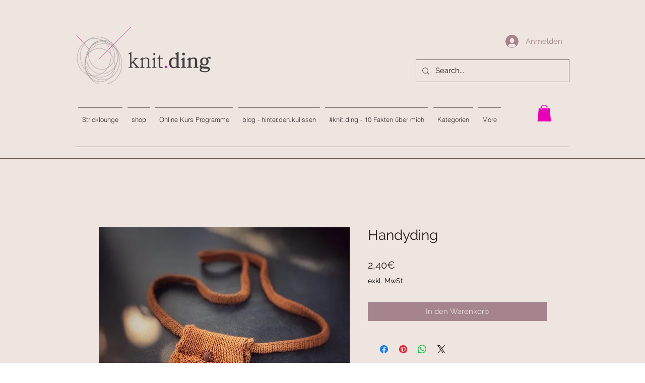

--- FILE ---
content_type: text/html; charset=utf-8
request_url: https://www.google.com/recaptcha/api2/aframe
body_size: 268
content:
<!DOCTYPE HTML><html><head><meta http-equiv="content-type" content="text/html; charset=UTF-8"></head><body><script nonce="3ZJuvsBxli1gPHSU4RCm4A">/** Anti-fraud and anti-abuse applications only. See google.com/recaptcha */ try{var clients={'sodar':'https://pagead2.googlesyndication.com/pagead/sodar?'};window.addEventListener("message",function(a){try{if(a.source===window.parent){var b=JSON.parse(a.data);var c=clients[b['id']];if(c){var d=document.createElement('img');d.src=c+b['params']+'&rc='+(localStorage.getItem("rc::a")?sessionStorage.getItem("rc::b"):"");window.document.body.appendChild(d);sessionStorage.setItem("rc::e",parseInt(sessionStorage.getItem("rc::e")||0)+1);localStorage.setItem("rc::h",'1769026545482');}}}catch(b){}});window.parent.postMessage("_grecaptcha_ready", "*");}catch(b){}</script></body></html>